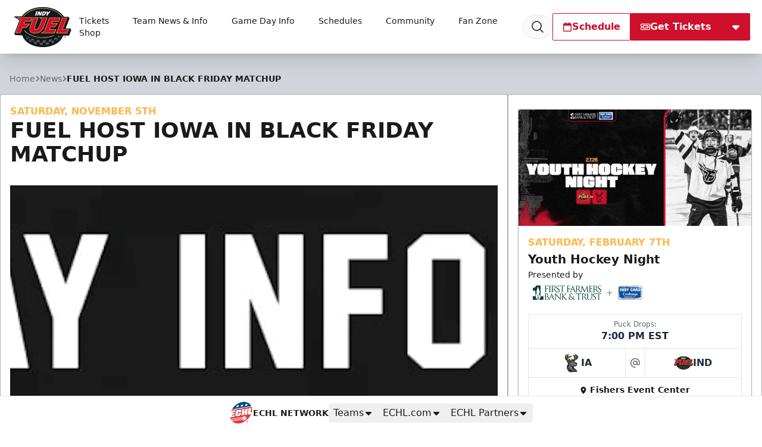

--- FILE ---
content_type: text/html; charset=utf-8
request_url: https://www.google.com/recaptcha/api2/aframe
body_size: 154
content:
<!DOCTYPE HTML><html><head><meta http-equiv="content-type" content="text/html; charset=UTF-8"></head><body><script nonce="ZqvFDFKF6gUSXDKz4sUdMQ">/** Anti-fraud and anti-abuse applications only. See google.com/recaptcha */ try{var clients={'sodar':'https://pagead2.googlesyndication.com/pagead/sodar?'};window.addEventListener("message",function(a){try{if(a.source===window.parent){var b=JSON.parse(a.data);var c=clients[b['id']];if(c){var d=document.createElement('img');d.src=c+b['params']+'&rc='+(localStorage.getItem("rc::a")?sessionStorage.getItem("rc::b"):"");window.document.body.appendChild(d);sessionStorage.setItem("rc::e",parseInt(sessionStorage.getItem("rc::e")||0)+1);localStorage.setItem("rc::h",'1769319660133');}}}catch(b){}});window.parent.postMessage("_grecaptcha_ready", "*");}catch(b){}</script></body></html>

--- FILE ---
content_type: application/javascript; charset=utf-8
request_url: https://fundingchoicesmessages.google.com/f/AGSKWxUGGndZEMiD9siiJ-QoljqP0qk4asH3VmQ2LwH_8BEyLVlQ5wNq6eErxDDZ4fVTqvgBHj190hcgn91szm9nEL0762Ql87eCVSIS2jV1NHpaCeiv7LRY6Q7rxQtfn3TCCZrFkN9oE_KUVaPqLkND9f8eK9RFvTE6kv_2ptRydgS_Jj_hnz9ZO32DqyM8/_/mediaAd./globaladprostyles._nine_ad/-2011ad_/468x60b.
body_size: -1288
content:
window['eac2c338-534b-4a5a-9582-c1820752b5ae'] = true;

--- FILE ---
content_type: image/svg+xml
request_url: https://echl.imgix.net/production/ind/siteconfiguration/1/site_logo/a712183b-d5c7-4043-a9cd-aad51b805b65/ind.svg?s=d0b4841dd5be4a5ac019b7d21c7f1776
body_size: 1899
content:
<?xml version="1.0" encoding="utf-8"?>
<svg xmlns="http://www.w3.org/2000/svg" viewBox="0 0 311.6 212.3">
  <defs>
    <style>.cls-2{fill:#fff}.cls-4{fill:#ffb548}.cls-5{fill:#53555a}.cls-7{fill:#ce102c}</style>
  </defs>
  <g id="Art">
    <path d="M160.4 212.3c-39.5-.1-74.2-14-95.3-38.1-5.1-6-9-12.4-11.7-19.1l-1.4-4.2-34.5-.2-8.3-9.2 26.3-69.2L0 48.2l49.1.4a99.8 99.8 0 0 1 29.7-27 149.3 149.3 0 0 1 54-19.4C141.6.8 150.4 0 159 0h2.9c8.6 0 17.4.7 26.2 2.2A148.3 148.3 0 0 1 242.8 22a100.7 100.7 0 0 1 30.1 28.1l21.8.2 8.3 9.2-19.4 50.7h19.8l8.2 9.5-12.6 33-30.6-.2-.9 2.6a67.8 67.8 0 0 1-11.7 19 105.6 105.6 0 0 1-43.6 29.2 153 153 0 0 1-51.7 9Z" class="cls-2"/>
    <path d="m308.5 120.2-6.4-7.1-22.5-.2 20.2-52.8-6.4-7.1-22-.2a95.2 95.2 0 0 0-30.1-28.6l-.2-.2c-15-9.3-33.3-16-53.5-19.3-8.6-1.4-17.3-2.1-25.8-2.1H159c-8.5 0-17.2.7-25.8 2.1-20 3.2-38.1 9.8-53 19a97.2 97.2 0 0 0-29.7 27.4l-41.6-.3 30 20.4-26.5 69.6 6.4 7.1 35.2.3 1.9 5.9a66.6 66.6 0 0 0 11.3 18.3c23 26.2 59.3 37 93.3 37.1 17 0 34.6-2.8 50.8-8.8 16.2-6 31-15.3 42.5-28.4a68.2 68.2 0 0 0 12.7-22.6l30.7.2 11.4-29.9Z" style="fill:#101820"/>
    <path d="M127.8 25.1h-6.3l5 3.2-7 17.9h6.6l8.2-21.1h-6.5zM151.6 25.2 147 36.9l-1.7-11.7-7.2-.1-8.3 21.1h6.5l4.5-11.4 2.1 11.5h6.9l8.3-21.1h-6.5zM170.1 25.3h-8.2l-8.3 21h8.6c6.7 0 11.7-4.1 14.1-10.3 2.5-6.3.9-10.8-6.2-10.8Zm.1 10.4c-2 5-4.4 5.6-7.5 5.5h-.6l4.3-11h1.3c2.8 0 4.3.7 2.5 5.5ZM193.6 25.3l-7 8.5-.2-8.5h-6.9l1.6 14.2-2.7 6.9h6.7l2.4-6.2 13.8-14.8-7.7-.1z" class="cls-2"/>
    <path d="m23.5 55.6 6 4.1 14.7 10-24.3 63.9-1.1 3H22l21.1.2h1.5l.5-1.4 10.2-26.5 21.1.2h1.1l.7-.8 13-16.1 2.9-3.6h-4.6l-26.3-.2 4.2-10.9 31.1.2h1.5l.5-1.4 6.4-16.9 1.1-3h-3.2l-74-.6h-7.3Zm88.5.6-.5 1.4-16 42c-4.7 12.6-5.1 22.3-1.2 28.7 3.3 5.4 9.6 8.6 18.7 9.7 2.1.2 4.3.4 6.7.4h.6c11.9 0 21.3-2.8 28.8-8.4a58.3 58.3 0 0 0 17.9-26.5l16.7-43.8 1.1-3h-3.2l-33.8-.3h-7.3l6 4 8.4 5.7-12.6 33.2c-4.7 12.3-9.4 16.6-17.9 16.6h-1.5c-1.8-.2-3-.8-3.6-1.9-.9-1.4-1.3-4.5 1.3-11.5L137 59.3l1.1-3h-3.2l-21.4-.2H112Zm82 .6-.5 1.4-25.8 67.7-11.3 7.5-6.1 4h7.3l63.3.5h1.5l.5-1.4 6.5-16.9 1.1-3h-3.2l-30.1-.2 3.7-10 21 .2h1l.7-.8 12.7-15.1 3-3.6h-4.7l-26.1-.2 3.2-8.6 31.8.2h1.5l.5-1.4 6.4-16.9 1.1-3h-3.2l-54.4-.4h-1.5Zm66.8.5-.5 1.4-29 76.4-1.1 3h3.2l52.7.4h1.5l.5-1.4 6.3-16.5 1.1-3h-3.2l-28.4-.2 21.8-56.9 1.1-3h-3.2l-21.3-.2h-1.5Z" class="cls-4"/>
    <path d="m169.5 127.4-11.9 7.9 63.3.4 6.5-16.8-33.2-.3 5.3-14.4 22.5.2 12.7-15.1-29.3-.2 4.9-13.1 33.3.3 6.4-16.9-54.4-.4-26.1 68.4zM97.5 100.4c-4.5 11.9-4.9 20.9-1.4 26.8 2.9 4.8 8.7 7.7 17.1 8.6l6.4.4h.5c11.4 0 20.4-2.6 27.5-8 7-5.3 12.6-13.6 17.1-25.5l16.7-43.8-33.8-.2 9.9 6.7-13.2 34.8c-5.1 13.2-10.5 18.1-20 18.1h-1.7c-2.5-.3-4.2-1.3-5.2-2.9-1.6-2.7-1.3-7.1 1.1-13.4l16.4-43.2-21.4-.2-16 42ZM53.8 106.5l22.6.2 13-16.1-29.5-.3L65.8 75l32.6.2 6.4-16.9-74-.5 16.1 11L22 134.3l21.1.2 10.7-28zM283.7 59.6l-21.4-.1-28.9 76.3 52.7.4 6.3-16.5-31.6-.2 22.9-59.9z" class="cls-7"/>
    <path d="M61.7 51.3a83.9 83.9 0 0 1 19-17.9 121.4 121.4 0 0 1 35.5-16.8c14-4.2 28.9-6.3 44.2-6.3s30.3 2.1 44.2 6.3c13.3 4 25.3 9.6 35.5 16.8a82 82 0 0 1 20 19.3h3.3a84.2 84.2 0 0 0-21.8-21.5 123 123 0 0 0-36.3-17.1 159 159 0 0 0-90 0c-13.6 4-25.8 9.8-36.3 17.1a86.9 86.9 0 0 0-20.8 20.1h3.4ZM214.5 149.5a153.8 153.8 0 0 1-54 9.6c-15.3 0-30.3-2.1-44.2-6.3-13.3-4-25.3-9.6-35.5-16.8a89.5 89.5 0 0 1-16.3-14.6l-1.1 2.9c4.4 5 9.7 9.6 15.8 13.9a123 123 0 0 0 36.3 17.1 159 159 0 0 0 106-5.9h-7Z" class="cls-4"/>
    <path d="M245.8 156.2v8.5c2.3-2.7 4.3-5.6 5.9-8.5v-5.6a156 156 0 0 1-5.9 5.6Zm-7-2.3v8c2.4-1.8 4.8-3.7 7-5.7v-6.8c-2.3 1.6-4.6 3-7 4.5Zm-7.9 24.4c2.8-2 5.5-4.1 7.9-6.4v-10c-2.6 1.9-5.2 3.7-7.9 5.4v11Zm-11.1-15.2v10.4c3.8-1.9 7.5-3.9 11.1-6.2v-9.1c-3.6 1.8-7.2 3.4-11.1 4.9Zm-13.3 27.7.9-.3a93 93 0 0 0 12.4-5.5v-11.6c-4.3 2.1-8.7 4-13.3 5.6v11.7Zm-14.9-19.7v12.4c5.1-1.2 10.1-2.7 14.9-4.4v-11.5c-4.8 1.4-9.8 2.6-14.9 3.5ZM176 197.7c5.3-.6 10.5-1.4 15.6-2.6v-11.7c-5.1 1.2-10.3 2.1-15.6 2.7v11.6Zm-15.6-23.8V187c5.3 0 10.5-.3 15.6-.9v-12.9c-5.1.5-10.3.7-15.6.7Zm-15.6 23.8c5.1.6 10.3.9 15.6.9V187c-5.3 0-10.5-.3-15.6-.9v11.6Zm-15.6-26.6v12.4c5.1 1.2 10.3 2.1 15.6 2.7v-12.9c-5.3-.5-10.5-1.2-15.6-2.1Zm-14.9 19.7c4.8 1.7 9.8 3.2 14.9 4.3v-11.7c-5.1-1.2-10.1-2.7-14.9-4.4v11.7ZM101 163.1v10.4c4.3 2.1 8.7 4 13.3 5.6v-11.5c-4.6-1.3-9-2.8-13.3-4.5Zm-11.1 15.2c3.5 2.5 7.2 4.7 11.1 6.7v-11.6c-3.8-1.9-7.5-3.9-11.1-6.2v11ZM82 153.9v8c2.6 1.9 5.2 3.7 7.9 5.4v-9.1c-2.7-1.4-5.4-2.8-7.9-4.3Zm-7 10.8.5.6c2 2.3 4.2 4.5 6.5 6.6v-10a96.6 96.6 0 0 1-7-5.7v8.5Zm-5.9-19.6v5.5a156 156 0 0 0 5.9 5.6v-6.8l-5.9-4.4ZM270.2 155.9v-1h4.4v1H273v4.4h-1.2v-4.4h-1.6ZM276.9 154.9l1.3 3.7 1.2-3.7h1.7v5.4H280v-3.8l-1.3 3.8h-.9l-1.3-3.8v3.8h-1.1v-5.4h1.7Z" class="cls-5"/>
  </g>
</svg>